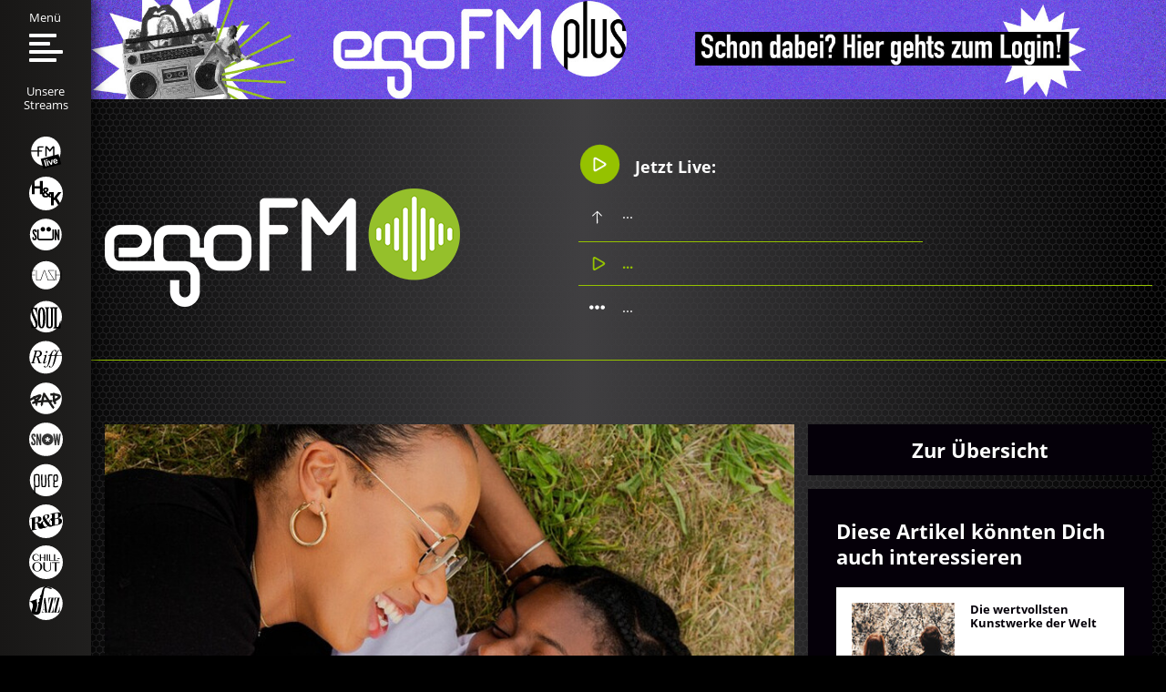

--- FILE ---
content_type: application/javascript
request_url: https://www.egofm.de/media/cookiebot/js/cb-main.js
body_size: 967
content:
/**
 * @description CookieBot - site events handler
 * @author zwetschke GmbH & Co. KG <info@zwetschke.de>
 * Copyright (c) 2022 zwetschke GmbH & Co. KG
 */

(function (window, undefined) {

    /**
     * z_cb utility constructor
     */
    z_cb = function () {

        this.options = null;

        this.initialized = false;

        // dev mode
        this.devMode = false;
    };

    /**
     * z_cb prototype
     */
    z_cb.prototype = {

        /**
         * Initialize the z_cb utility
         */
        initialize: function () {

            this.options = Joomla.getOptions('cb.settings');

            this.attachCBEventListeners();

            this.bindCBConsentLinks();

            this.embedCookieList();

            this.initialized = true;

            return this;
        },

        /**
         * Attach event listeners to CookieBot events
         */
        attachCBEventListeners: function () {
            var that = this;

            window.addEventListener('CookiebotOnAccept', function (e) {
                that.devMode && console.log('CookiebotOnAccept');
                that.devMode && console.log(e.detail.event);
            });


        },

        /**
         * Bind the links to open the CookieBot consent
         */
        bindCBConsentLinks: function () {
            var that = this;

            document.addEventListener('click', function (event) {
                var $btn = event.target.closest('.cb-settings-open');
                if (!$btn) return;
                event.preventDefault();
                that.openCookieBotPopup();
            });
        },

        /**
         * Open CookieBot popup (second layer)
         */
        openCookieBotPopup: function () {
            var that = this;

            if (typeof Cookiebot !== 'undefined') {
                Cookiebot.renew();
            }
        },


        /**
         * Embed the list of used cookies
         * => replace <div class="cb-embed"> with the script provided from CookieBot
         */
        embedCookieList: function () {
            var that = this;

            if (!this.options || !this.options.cbid) {
                return;
            }

            var cookieListContainers = document.getElementsByClassName('cb-embed');
            if (cookieListContainers && cookieListContainers.length) {

                var _embedScript = document.createElement('script');
                _embedScript.id = 'CookieDeclaration';
                _embedScript.src = 'https://consent.cookiebot.com/' + this.options.cbid + '/cd.js';

                for (let container of cookieListContainers) {
                    container.appendChild(_embedScript);
                }
            }
        }

    };

    /**
     * @callback DOM.ready
     */
    document.addEventListener('DOMContentLoaded', function () {
        window.z_cookiebot = new z_cb().initialize();
    });


})(window);


--- FILE ---
content_type: application/javascript
request_url: https://www.egofm.de/templates/main/js/opener.min.js?190805.11
body_size: 435
content:
function openRadioplayer(e){var t=window.navigator.userAgent.toLowerCase();var n=/(chrome)[ \/]([\w.]+)/.exec(t)||/(webkit)[ \/]([\w.]+)/.exec(t)||/(opera)(?:.*version|)[ \/]([\w.]+)/.exec(t)||/(msie) ([\w.]+)/.exec(t)||t.indexOf("compatible")<0&&/(mozilla)(?:.*? rv:([\w.]+)|)/.exec(t)||[];n=n[1]||"";if(!!navigator.userAgent.match(/Trident.*rv[ :]*11\./)){n="msie"}var r=750;var i=1220;var s="no";var o=750;var u=1220;var a=20;if(n=="chrome"||n=="mozilla"){a=16}if(n=="msie"){a=13}var f=60;if(window.screen.availHeight<u+f){s="yes";r=o+a;i=window.screen.availHeight-f}var l=window.open(e.href,"radioplayerDe","width="+r+",height="+i+",status=no,locationbar=no,scrollbars="+s+",menubar=no,resizable=no");l.focus();return false}